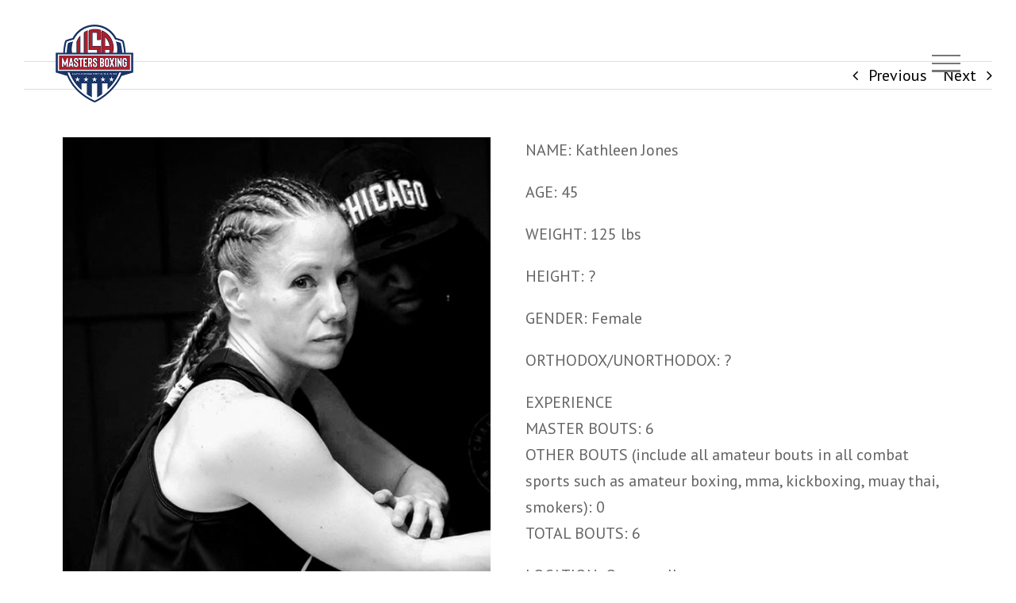

--- FILE ---
content_type: text/html; charset=utf-8
request_url: https://www.google.com/recaptcha/api2/aframe
body_size: 267
content:
<!DOCTYPE HTML><html><head><meta http-equiv="content-type" content="text/html; charset=UTF-8"></head><body><script nonce="6aD99E21LKjfqa_GL4r23Q">/** Anti-fraud and anti-abuse applications only. See google.com/recaptcha */ try{var clients={'sodar':'https://pagead2.googlesyndication.com/pagead/sodar?'};window.addEventListener("message",function(a){try{if(a.source===window.parent){var b=JSON.parse(a.data);var c=clients[b['id']];if(c){var d=document.createElement('img');d.src=c+b['params']+'&rc='+(localStorage.getItem("rc::a")?sessionStorage.getItem("rc::b"):"");window.document.body.appendChild(d);sessionStorage.setItem("rc::e",parseInt(sessionStorage.getItem("rc::e")||0)+1);localStorage.setItem("rc::h",'1770083938031');}}}catch(b){}});window.parent.postMessage("_grecaptcha_ready", "*");}catch(b){}</script></body></html>